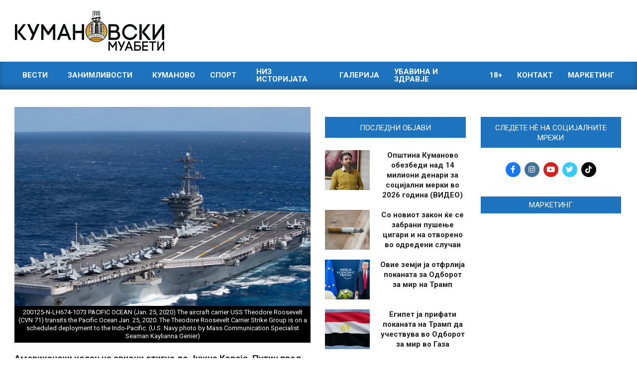

--- FILE ---
content_type: application/javascript
request_url: https://kumanovskimuabeti.mk/wp-content/themes/magazine-news-byte-premium/premium/library/js/jquery.waypoints.sticky.js?ver=4.0.1
body_size: 101
content:
/*!
Waypoints Sticky Element Shortcut - 4.0.1
Copyright © 2011-2016 Caleb Troughton
Licensed under the MIT license.
https://github.com/imakewebthings/waypoints/blob/master/licenses.txt
*/
(function() {
  'use strict'

  var $ = window.jQuery
  var Waypoint = window.Waypoint

  /* http://imakewebthings.com/waypoints/shortcuts/sticky-elements */
  function Sticky(options) {
    this.options = $.extend({}, Waypoint.defaults, Sticky.defaults, options)
    this.element = this.options.element
    this.$element = $(this.element)
    this.createWrapper()
    this.createWaypoint()
  }

  /* Private */
  Sticky.prototype.createWaypoint = function() {
    var originalHandler = this.options.handler

    this.waypoint = new Waypoint($.extend({}, this.options, {
      element: this.wrapper,
      handler: $.proxy(function(direction) {
        var shouldBeStuck = this.options.direction.indexOf(direction) > -1
        var wrapperHeight = shouldBeStuck ? this.$element.outerHeight(true) : ''

        this.$wrapper.height(wrapperHeight)
        this.$element.toggleClass(this.options.stuckClass, shouldBeStuck)

        if (originalHandler) {
          originalHandler.call(this, direction)
        }
      }, this)
    }))
  }

  /* Private */
  Sticky.prototype.createWrapper = function() {
    if (this.options.wrapper) {
      this.$element.wrap(this.options.wrapper)
    }
    this.$wrapper = this.$element.parent()
    this.wrapper = this.$wrapper[0]
  }

  /* Public */
  Sticky.prototype.destroy = function() {
    if (this.$element.parent()[0] === this.wrapper) {
      this.waypoint.destroy()
      this.$element.removeClass(this.options.stuckClass)
      if (this.options.wrapper) {
        this.$element.unwrap()
      }
    }
  }

  Sticky.defaults = {
    wrapper: '<div class="sticky-wrapper" />',
    stuckClass: 'stuck',
    direction: 'down right'
  }

  Waypoint.Sticky = Sticky
}())
;